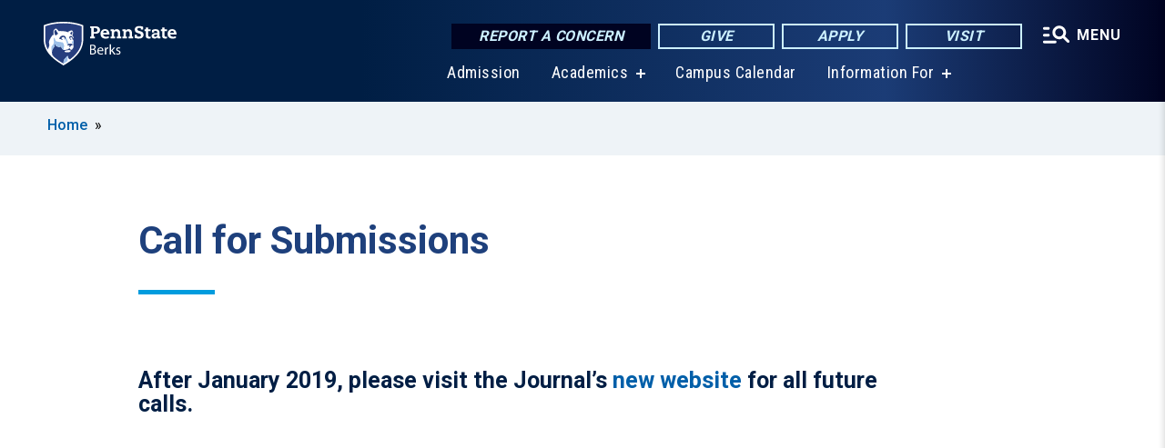

--- FILE ---
content_type: text/html; charset=UTF-8
request_url: https://berks.psu.edu/call-submissions
body_size: 8733
content:
<!DOCTYPE html>
<html  lang="en" dir="ltr" prefix="content: http://purl.org/rss/1.0/modules/content/  dc: http://purl.org/dc/terms/  foaf: http://xmlns.com/foaf/0.1/  og: http://ogp.me/ns#  rdfs: http://www.w3.org/2000/01/rdf-schema#  schema: http://schema.org/  sioc: http://rdfs.org/sioc/ns#  sioct: http://rdfs.org/sioc/types#  skos: http://www.w3.org/2004/02/skos/core#  xsd: http://www.w3.org/2001/XMLSchema# ">
  <head>
    <meta charset="utf-8" />
<meta name="description" content="Call for Submissions" />
<link rel="canonical" href="https://berks.psu.edu/call-submissions" />
<link rel="shortlink" href="https://berks.psu.edu/node/239" />
<meta property="og:site_name" content="Penn State Berks" />
<meta property="og:type" content="article" />
<meta property="og:url" content="https://berks.psu.edu/call-submissions" />
<meta property="og:title" content="Call for Submissions" />
<meta property="og:description" content="Call for Submissions" />
<meta name="Generator" content="Drupal 10 (https://www.drupal.org)" />
<meta name="MobileOptimized" content="width" />
<meta name="HandheldFriendly" content="true" />
<meta name="viewport" content="width=device-width, initial-scale=1.0" />
<link rel="icon" href="/profiles/psucampus/themes/psu_sub/favicon.ico" type="image/vnd.microsoft.icon" />

    <title>Call for Submissions | Penn State Berks</title>
    <link rel="stylesheet" media="all" href="/sites/berks/files/css/css_TVfIzvhMeUzcA281ovV2cMyGgQsdjSUT-osY8v7ZXqo.css?delta=0&amp;language=en&amp;theme=psu_sub&amp;include=eJxlj0kOwjAMRS9UyIqbILG0nNSNogyObJeK2zO2FLH77_lLtj2zqQl2NwlWWljyEDKNyVhO0MscU4OOIUNqIzUDXzhkt4chMsdCEJTcOz7SBY2kovxMG3911zlg7bPCug4MfSF1K5-feCzJ77qRHrdeyW3m8DGvnt7UqDqPSsNCfmKp4LcH_8wdjTxkYw" />
<link rel="stylesheet" media="all" href="/sites/berks/files/css/css_mXeg0PbWZDj-dOx_wGBfIOxG8PT2IPLxaKMrcHvnjQ0.css?delta=1&amp;language=en&amp;theme=psu_sub&amp;include=eJxlj0kOwjAMRS9UyIqbILG0nNSNogyObJeK2zO2FLH77_lLtj2zqQl2NwlWWljyEDKNyVhO0MscU4OOIUNqIzUDXzhkt4chMsdCEJTcOz7SBY2kovxMG3911zlg7bPCug4MfSF1K5-feCzJ77qRHrdeyW3m8DGvnt7UqDqPSsNCfmKp4LcH_8wdjTxkYw" />
<link rel="stylesheet" media="all" href="https://use.fontawesome.com/releases/v5.8.1/css/all.css" />

    
    <!-- Begin Google fonts -->
    <link href="//fonts.googleapis.com/css2?family=Roboto+Condensed:ital,wght@0,400;0,700;1,400;1,700&amp;family=Roboto+Slab:wght@100;300;400;500;700&amp;family=Roboto:wght@400;500;700;900&amp;family=Open+Sans:ital,wght@0,300;0,400;0,600;0,700;0,800;1,300;1,400;1,600;1,700;1,800" rel="stylesheet" />
    <!-- End Google fonts -->
    <!-- Google Tag Manager -->
    <script>(function(w,d,s,l,i){w[l]=w[l]||[];w[l].push({'gtm.start':
    new Date().getTime(),event:'gtm.js'});var f=d.getElementsByTagName(s)[0],
    j=d.createElement(s),dl=l!='dataLayer'?'&l='+l:'';j.async=true;j.src=
    '//www.googletagmanager.com/gtm.js?id='+i+dl;f.parentNode.insertBefore(j,f);
    })(window,document,'script','dataLayer','GTM-MMHCX7');</script>
    <!-- End Google Tag Manager -->
  </head>
  <body class="path-node page-node-type-basic-page has-glyphicons">
    <!-- Google Tag Manager (noscript) -->
    <noscript><iframe src="//www.googletagmanager.com/ns.html?id=GTM-MMHCX7"
    height="0" width="0" style="display:none;visibility:hidden"></iframe></noscript>
    <!-- End Google Tag Manager (noscript) -->
    <nav id="skip-link" aria-label="skip-link">
      <a href="#main-content" class="visually-hidden focusable skip-link">
        Skip to main content
      </a>
    </nav>
    
      <div class="dialog-off-canvas-main-canvas" data-off-canvas-main-canvas>
    
      <header>
    <div class="overlay"></div>
    <div class="header-wrap">
      <div id="alerts-wrap">
      </div>
      <nav id="navigation">
        <div class="container-psu-main">
          <div class="brand" id="brand">
            <a href="/" class="header-logo">
              <img src="/sites/berks/files/logos/PSU_BKO_RGB_2C.svg" alt="Penn State Berks" title="" id="header-logo">
            </a>
            <div class="header-buttons">
              <div class="btn-wrap">
                <a href="https://universityethics.psu.edu/reporting-at-penn-state" class="button hotline-button">Report a Concern</a>
                                    
        <a href="/giving-options" class="button gradient-button cta-button">Give</a>
        <a href="http://admissions.psu.edu/apply/" class="button gradient-button cta-button">Apply</a>
        <a href="/admission/admissions-events" class="button gradient-button cta-button">Visit</a>
  


                                <div class="more-menu-buttons">
                  <button class="hamburger hamburger--arrow-r open-dialog" type="button">
                    <span class="hamburger-box">
                      <svg role="img" aria-label="Expand menu" viewBox="0 0 24 24" xmlns="http://www.w3.org/2000/svg" xmlns:xlink="http://www.w3.org/1999/xlink"><title id="Icon-navSearch-:R4qlnaja:">navSearch icon</title><path fill="#fff" d="M3.02171 18.2822C2.73223 18.2822 2.48957 18.1843 2.29374 17.9885C2.09791 17.7927 2 17.55 2 17.2605C2 16.9711 2.09791 16.7284 2.29374 16.5326C2.48957 16.3367 2.73223 16.2388 3.02171 16.2388H11.1954C11.4849 16.2388 11.7275 16.3367 11.9234 16.5326C12.1192 16.7284 12.2171 16.9711 12.2171 17.2605C12.2171 17.55 12.1192 17.7927 11.9234 17.9885C11.7275 18.1843 11.4849 18.2822 11.1954 18.2822H3.02171ZM3.02171 13.1737C2.73223 13.1737 2.48957 13.0758 2.29374 12.8799C2.09791 12.6841 2 12.4415 2 12.152C2 11.8625 2.09791 11.6198 2.29374 11.424C2.48957 11.2282 2.73223 11.1303 3.02171 11.1303H6.08685C6.37633 11.1303 6.61899 11.2282 6.81482 11.424C7.01064 11.6198 7.10856 11.8625 7.10856 12.152C7.10856 12.4415 7.01064 12.6841 6.81482 12.8799C6.61899 13.0758 6.37633 13.1737 6.08685 13.1737H3.02171ZM3.02171 8.06513C2.73223 8.06513 2.48957 7.96722 2.29374 7.77139C2.09791 7.57556 2 7.33291 2 7.04342C2 6.75394 2.09791 6.51128 2.29374 6.31545C2.48957 6.11963 2.73223 6.02171 3.02171 6.02171H6.08685C6.37633 6.02171 6.61899 6.11963 6.81482 6.31545C7.01064 6.51128 7.10856 6.75394 7.10856 7.04342C7.10856 7.33291 7.01064 7.57556 6.81482 7.77139C6.61899 7.96722 6.37633 8.06513 6.08685 8.06513H3.02171ZM14.2605 15.2171C12.8472 15.2171 11.6424 14.719 10.6462 13.7229C9.65006 12.7267 9.15198 11.5219 9.15198 10.1086C9.15198 8.69519 9.65006 7.49042 10.6462 6.49425C11.6424 5.49808 12.8472 5 14.2605 5C15.6739 5 16.8787 5.49808 17.8748 6.49425C18.871 7.49042 19.3691 8.69519 19.3691 10.1086C19.3691 10.6024 19.2967 11.092 19.152 11.5773C19.0072 12.0626 18.7901 12.5096 18.5006 12.9183L21.719 16.1367C21.9063 16.324 22 16.5624 22 16.8519C22 17.1413 21.9063 17.3797 21.719 17.567C21.5317 17.7544 21.2933 17.848 21.0038 17.848C20.7143 17.848 20.4759 17.7544 20.2886 17.567L17.0702 14.3487C16.6616 14.6381 16.2146 14.8553 15.7292 15C15.2439 15.1447 14.7544 15.2171 14.2605 15.2171ZM14.2605 13.1737C15.112 13.1737 15.8357 12.8757 16.4317 12.2797C17.0277 11.6837 17.3257 10.96 17.3257 10.1086C17.3257 9.25713 17.0277 8.53342 16.4317 7.93742C15.8357 7.34142 15.112 7.04342 14.2605 7.04342C13.4091 7.04342 12.6854 7.34142 12.0894 7.93742C11.4934 8.53342 11.1954 9.25713 11.1954 10.1086C11.1954 10.96 11.4934 11.6837 12.0894 12.2797C12.6854 12.8757 13.4091 13.1737 14.2605 13.1737Z"></path></svg>
                    </span>
                    <span class="more-text">MENU</span>
                  </button>
                </div>
              </div>
            </div>
                              <ul class="main-nav">
          <li class="nobtn title-xx-small">
            <a href="/admission" title="How will your story begin? A Penn State degree opens the door to a world of possibilities." data-drupal-link-system-path="node/2660">Admission</a>
          </li>
          <li class="has-submenu title-xx-small">
            <a href="/academics" title="As a student at Penn State Berks, you can enroll in one of our 20 baccalaureate degrees or in one of our 4 associate degree programs. You also have the opportunity to complete the first two years of more than 275+ Penn State baccalaureate degree programs." data-drupal-link-system-path="node/2661">Academics</a>
              <div class="dropdown-content">
          <div class="submenu-links">
            <ul>
                                      <li class="menu_link title-xx-small">
                                <a href="/academics/baccalaureate-degrees" data-drupal-link-system-path="node/3051">Baccalaureate Degrees</a>
              </li>
                                      <li class="menu_link title-xx-small">
                                <a href="/academics/associate-degrees" data-drupal-link-system-path="node/28141">Associate Degrees</a>
              </li>
                        </ul>
          </div>
        </div>
          </li>
          <li class="nobtn title-xx-small">
            <a href="/campus-calendar">Campus Calendar</a>
          </li>
          <li class="has-submenu title-xx-small">
            <a href="">Information For</a>
              <div class="dropdown-content">
          <div class="submenu-links">
            <ul>
                                      <li class="menu_link title-xx-small">
                                <a href="/admission/future-students" data-drupal-link-system-path="node/2684">Future Students</a>
              </li>
                                      <li class="menu_link title-xx-small">
                                <a href="/parents-families" data-drupal-link-system-path="node/6">Parents &amp; Families</a>
              </li>
                                      <li class="menu_link title-xx-small">
                                <a href="/student-life/current-students" data-drupal-link-system-path="node/2700">Current Students</a>
              </li>
                                      <li class="menu_link title-xx-small">
                                <a href="/continuing-education" data-drupal-link-system-path="node/2662">Adult Students</a>
              </li>
                                      <li class="menu_link title-xx-small">
                                <a href="/alumni" data-drupal-link-system-path="node/2678">Alumni</a>
              </li>
                                      <li class="menu_link title-xx-small">
                                <a href="/faculty-staff" data-drupal-link-system-path="node/2694">Faculty &amp; Staff</a>
              </li>
                                      <li class="menu_link title-xx-small">
                                <a href="/contact-us" data-drupal-link-system-path="node/3">Campus Contacts &amp; Mailing Addresses</a>
              </li>
                        </ul>
          </div>
        </div>
          </li>
    </ul>


                      </div>
        </div>
      </nav>
    </div>
        <div class="dialog full-menu-wrap" role="dialog" aria-labelledby="dialog-title" aria-describedby="dialog-description" inert>
      <div id="dialog-title" class="sr-only">Full site navigation menu</div>
      <p id="dialog-description" class="sr-only">This dialog contains the full navigation menu for this site.</p>
      <nav class="full-menu">
        <a href="/" class="full-menu-mark"><img src="/sites/berks/files/logos/PSU_BKO_RGB_2C_M.svg" alt="Penn State Berks" title="" /></a>
        <button class="full-menu-close close-dialog icon-cancel" aria-label="Close Navigation"><span>Close</span></button>
                  <div class="search-block-form google-cse block block-search block-search-form-block" data-drupal-selector="search-block-form" novalidate="novalidate" id="block-search-form" role="search">
  
    
        
  <form block="block-search-form" action="/search/cse" method="get" id="search-block-form" accept-charset="UTF-8" class="search-form">
    <div class="form-item js-form-item form-type-search js-form-type-search form-item-keys js-form-item-keys form-no-label form-group">
      <label for="edit-keys" class="control-label sr-only">Search</label>
  
  
  <div class="input-group"><input title="Enter the terms you wish to search for." data-drupal-selector="edit-keys" class="form-search form-control" placeholder="Search" type="search" id="edit-keys" name="keys" value="" size="10" maxlength="128" /><span class="input-group-btn"><button type="submit" value="Search" class="button js-form-submit form-submit btn-primary btn icon-only"><span class="sr-only">Search</span><span class="icon glyphicon glyphicon-search" aria-hidden="true"></span></button></span></div>

  
  
      <div id="edit-keys--description" class="description help-block">
      Enter the terms you wish to search for.
    </div>
  </div>
<div class="form-actions form-group js-form-wrapper form-wrapper" data-drupal-selector="edit-actions" id="edit-actions"></div>

    <div class="search-type clearfix">
      <fieldset>
        <legend class="element-invisible">Search type:</legend>
        <div id="search-type" class="form-radios">
          <div class="form-item form-type-radio form-item-search-type">
            <input type="radio" id="-search-type-campussite" name="search_type" value="/search/cse"
              checked class="form-radio search-type-campussite">
            <label class="option" for="-search-type-campussite">Penn State Berks</label>
          </div>
          <div class="form-item form-type-radio form-item-search-type">
            <input type="radio" id="-search-type-campus-people" name="search_type" value="/campus-directory/results"
               class="form-radio search-type-campus-people">
            <label class="option" for="-search-type-campus-people">Campus Directory </label>
          </div>
          <div class="form-item"></div>
          <div class="form-item form-type-radio form-item-search-type">
            <input type="radio" id="-search-type-wwwpsuedu" name="search_type" value="/search/all"
               class="form-radio search-type-wwwpsuedu">
            <label class="option" for="-search-type-wwwpsuedu">Penn State (all websites)</label>
          </div>
          <div class="form-item form-type-radio form-item-search-type">
            <input type="radio" id="-search-type-people" name="search_type" value="https://directory.psu.edu/?userId="
               class="form-radio search-type-people">
            <label class="option" for="-search-type-people">Penn State Directory </label>
          </div>
        </div>
      </fieldset>
    </div>
  </form>

  </div>

                <div class="cta-container">
          <div class="wrap-cta">
            <a href="https://universityethics.psu.edu/reporting-at-penn-state" class="button hotline-button">Report a Concern</a>
                          
        <a href="/giving-options" class="button gradient-button cta-button">Give</a>
        <a href="http://admissions.psu.edu/apply/" class="button gradient-button cta-button">Apply</a>
        <a href="/admission/admissions-events" class="button gradient-button cta-button">Visit</a>
  


                      </div>
        </div>
                      <ul class="main-nav">
          <li class="has-submenu title-small">
            <a href="/penn-state" data-drupal-link-system-path="node/2659">This is Penn State</a>
              <div class="dropdown-content">
          <div class="submenu-links">
            <ul>
                                      <li class="menu_link title-xx-small">
                                <a href="/penn-state/campus-leadership" data-drupal-link-system-path="node/1176">Campus Leadership</a>
              </li>
                                      <li class="menu_link title-xx-small">
                                <a href="/penn-state/chancellors-welcome" data-drupal-link-system-path="node/9">Chancellor&#039;s Welcome</a>
              </li>
                                      <li class="menu_link title-xx-small">
                                <a href="/penn-state/penn-state-berks-glance" data-drupal-link-system-path="node/1175">Penn State Berks at a Glance</a>
              </li>
                                      <li class="menu_link title-xx-small">
                                <a href="/penn-state/our-history" data-drupal-link-system-path="node/1174">Our History</a>
              </li>
                        </ul>
          </div>
        </div>
          </li>
          <li class="has-submenu title-small">
            <a href="/academics" data-drupal-link-system-path="node/2661">Academics</a>
              <div class="dropdown-content">
          <div class="submenu-links">
            <ul>
                                      <li class="menu_link title-xx-small">
                                <a href="/baccalaureate-degrees">Baccalaureate Degrees</a>
              </li>
                                      <li class="menu_link title-xx-small">
                                <a href="/registrar">Registrar</a>
              </li>
                                      <li class="menu_link title-xx-small">
                                <a href="https://public.lionpath.psu.edu/psp/CSPRD/EMPLOYEE/HRMS/c/COMMUNITY_ACCESS.CLASS_SEARCH.GBL?PORTALPARAM_PTCNAV=HC_CLASS_SEARCH_GBL&amp;EOPP_SCNode=HRMS&amp;EOPP_SCPortal=EMPLOYEE&amp;EOPP_SCName=CO_EMPLOYEE_SELF_SERVICE&amp;EOPP_SCLabel=Self%20Service&amp;EOPP_SCPTfname=CO_E">Course Schedule</a>
              </li>
                                      <li class="menu_link title-xx-small">
                                <a href="/academic-advising-center">Academic Advising Center</a>
              </li>
                                      <li class="menu_link title-xx-small">
                                <a href="https://libraries.psu.edu/berks">Thun Library</a>
              </li>
                        </ul>
          </div>
        </div>
          </li>
          <li class="has-submenu title-small">
            <a href="/admission" data-drupal-link-system-path="node/2660">Admission</a>
              <div class="dropdown-content">
          <div class="submenu-links">
            <ul>
                                      <li class="menu_link title-xx-small">
                                <a href="/first-year-students">First-Year Students</a>
              </li>
                                      <li class="menu_link title-xx-small">
                                <a href="/admissions-events">Visit Us</a>
              </li>
                                      <li class="menu_link title-xx-small">
                                <a href="/estudiantes-latinos">En Español</a>
              </li>
                                      <li class="menu_link title-xx-small">
                                <a href="/adult-learner-admissions">Adult Learners</a>
              </li>
                                      <li class="menu_link title-xx-small">
                                <a href="/admission/international-student-admissions" data-drupal-link-system-path="node/7471">International Students</a>
              </li>
                        </ul>
          </div>
        </div>
          </li>
          <li class="has-submenu title-small">
            <a href="/tuition-financial-aid" data-drupal-link-system-path="node/2663">Tuition &amp; Financial Aid</a>
              <div class="dropdown-content">
          <div class="submenu-links">
            <ul>
                                      <li class="menu_link title-xx-small">
                                <a href="/tuition-and-financial-aid/financial-aid/scholarships-and-awards" data-drupal-link-system-path="node/50">Scholarships and Awards</a>
              </li>
                                      <li class="menu_link title-xx-small">
                                <a href="https://www.bursar.psu.edu/pay-bill">Paying Your Bill</a>
              </li>
                        </ul>
          </div>
        </div>
          </li>
          <li class="has-submenu title-small">
            <a href="/continuing-education" data-drupal-link-system-path="node/2662">Continuing Education</a>
              <div class="dropdown-content">
          <div class="submenu-links">
            <ul>
                                      <li class="menu_link title-xx-small">
                                <a href="/credit-programs-adult-learners" title="Credit Programs for Adult Learners" data-drupal-link-system-path="node/708">Adult Students</a>
              </li>
                                      <li class="menu_link title-xx-small">
                                <a href="/services-organizations" title="Services for Organizations" data-drupal-link-system-path="node/716">Services for Organizations</a>
              </li>
                                      <li class="menu_link title-xx-small">
                                <a href="https://berks.psu.edu/summer-camps" title="Summer Camps">Summer Camps</a>
              </li>
                                      <li class="menu_link title-xx-small">
                                <a href="/continuing-education/certificate-programs-adult-learners" title="Workforce &amp; Professional Development Programs" data-drupal-link-system-path="node/709">Workforce and Professional Development</a>
              </li>
                        </ul>
          </div>
        </div>
          </li>
          <li class="has-submenu title-small">
            <a href="/student-life" data-drupal-link-system-path="node/2676">Student Life</a>
              <div class="dropdown-content">
          <div class="submenu-links">
            <ul>
                                      <li class="menu_link title-xx-small">
                                <a href="https://liveon.psu.edu/berks/housing">On-Campus Housing</a>
              </li>
                                      <li class="menu_link title-xx-small">
                                <a href="/residence-life">Residence Life</a>
              </li>
                                      <li class="menu_link title-xx-small">
                                <a href="/fall/berks">Moving In</a>
              </li>
                                      <li class="menu_link title-xx-small">
                                <a href="/clubs-and-organizations">Clubs and Organizations</a>
              </li>
                                      <li class="menu_link title-xx-small">
                                <a href="/family-homecoming-weekend">Family and Homecoming Weekend</a>
              </li>
                                      <li class="menu_link title-xx-small">
                                <a href="/campus-calendar">Student Events Calendar</a>
              </li>
                        </ul>
          </div>
        </div>
          </li>
          <li class="nobtn title-small">
            <a href="http://psuberksathletics.com/">Athletics</a>
          </li>
    </ul>


                <div class="links-menus">
          <div class="audience-menu">
                                      <h4 class="title-xx-small">Find Information For:</h4>
                
              <ul block="block-psu-sub-information-menu" class="menu">
              <li class="title-small">
        <a href="/admission/future-students" data-drupal-link-system-path="node/2684">Future Students</a>
              </li>
          <li class="title-small">
        <a href="/parents-families" data-drupal-link-system-path="node/6">Parents &amp; Families</a>
              </li>
          <li class="title-small">
        <a href="/student-life/current-students" data-drupal-link-system-path="node/2700">Current Students</a>
              </li>
          <li class="title-small">
        <a href="/continuing-education" data-drupal-link-system-path="node/2662">Adult Students</a>
              </li>
          <li class="title-small">
        <a href="/alumni" data-drupal-link-system-path="node/2678">Alumni</a>
              </li>
          <li class="title-small">
        <a href="/faculty-staff" data-drupal-link-system-path="node/2694">Faculty &amp; Staff</a>
              </li>
          <li class="title-small">
        <a href="/contact-us" data-drupal-link-system-path="node/3">Campus Contacts &amp; Mailing Addresses</a>
              </li>
        </ul>
  



                      </div>
          <div class="helpful-links-menu">
                                      <h4 class="title-xx-small">Helpful Links</h4>
                
              <ul block="block-psu-sub-helpful-links-menu" class="menu">
              <li class="title-x-small">
        <a href="https://psu.instructure.com/">Canvas</a>
              </li>
          <li class="title-x-small">
        <a href="/first-year-seminar">First Year Seminar</a>
              </li>
          <li class="title-x-small">
        <a href="https://lionpath.psu.edu">LionPATH</a>
              </li>
          <li class="title-x-small">
        <a href="/driving-directions" data-drupal-link-system-path="node/96">Driving Directions</a>
              </li>
          <li class="title-x-small">
        <a href="/diversity" data-drupal-link-system-path="node/547">Educational Equity and Diversity Programs</a>
              </li>
          <li class="title-x-small">
        <a href="/campus-directory/results?title=&amp;type=101&amp;sort_by=field_last_name_value&amp;sort_order=ASC" data-drupal-link-query="{&quot;sort_by&quot;:&quot;field_last_name_value&quot;,&quot;sort_order&quot;:&quot;ASC&quot;,&quot;title&quot;:&quot;&quot;,&quot;type&quot;:&quot;101&quot;}" data-drupal-link-system-path="campus-directory/results">Faculty Directory</a>
              </li>
          <li class="title-x-small">
        <a href="/campus-directory/results?title=&amp;type=102&amp;sort_by=field_last_name_value&amp;sort_order=ASC" data-drupal-link-query="{&quot;sort_by&quot;:&quot;field_last_name_value&quot;,&quot;sort_order&quot;:&quot;ASC&quot;,&quot;title&quot;:&quot;&quot;,&quot;type&quot;:&quot;102&quot;}" data-drupal-link-system-path="campus-directory/results">Staff Directory</a>
              </li>
          <li class="title-x-small">
        <a href="/police-services">University Police and Public Safety</a>
              </li>
        </ul>
  



                      </div>
        </div>
        <div class="social-menu">
                                <h4 class="title-x-small">Connect With Us</h4>
            <section id="block-header-social-media-block" class="block block-psucampus-core block-social-media-block clearfix">
  
    

      <div class="content social-icon-wrapper"><ul class="social-share-list"><li class="social-share-list__item"><a href="https://www.facebook.com/pennstateberks" class="prototype-icon prototype-icon-social-facebook" title="facebook"><span class="social-icon-text">facebook</span></a></li><li class="social-share-list__item"><a href="https://www.linkedin.com/school/pennsylvania-state-university-penn-state-berks/" class="prototype-icon prototype-icon-social-linkedin" title="linkedin"><span class="social-icon-text">linkedin</span></a></li><li class="social-share-list__item"><a href="http://www.youtube.com/pennstateberks" class="prototype-icon prototype-icon-social-youtube" title="youtube"><span class="social-icon-text">youtube</span></a></li><li class="social-share-list__item"><a href="https://www.instagram.com/psuberks/" class="prototype-icon prototype-icon-social-instagram" title="instagram"><span class="social-icon-text">instagram</span></a></li><li class="social-share-list__item"><a href="https://www.tiktok.com/@psuberks" class="prototype-icon prototype-icon-social-tiktok" title="tiktok"><img src="https://berks.psu.edu/profiles/psucampus/themes/psu_sub/images/tiktok.svg" class="svg tiktok" alt="TikTok" /><span class="social-icon-text">tiktok</span></a></li></ul></div>
  </section>


                  </div>
      </nav>
    </div>
      </header>
  
  <section id="preface-outer-wrapper" class="outer-wrapper clearfix" role="main" aria-label="features">
    <div id="preface-layout" class="preface-layout inner-wrapper clearfix">
      <div id="preface-first" class="region--preface-first">
          <div class="region region-preface-first">
    <section id="block-psu-sub-breadcrumbs" class="block block-system block-system-breadcrumb-block">
        <ol class="breadcrumb">
          <li >
                  <a href="/">Home</a>
              </li>
      </ol>

  </section>


  </div>

      </div>
    </div>
  </section>
  



    
  <div role="main" class="main-container container js-quickedit-main-content">
    <div id="main-layout" class="main-layout inner-wrapper clearfix">
      <div class="row main-layout-row">
                                              <div class="col-sm-12 no-sidebars" id="heading">
                <div class="region region-header">
    <div data-drupal-messages-fallback class="hidden"></div>
  <div id="page-title-wrapper" role="main" aria-label="title">
  
      <h1 class="page-header">
<span>Call for Submissions</span>
</h1>
    
</div>


  </div>

            </div>
                  
                        
        <section class="col-sm-12 no-sidebars">

                                              
                      
                                <a id="main-content"></a>
              <div class="region region-content">
      <article about="/call-submissions" class="node basic-page node-basic-page full clearfix">

  
  
  <div class="content">
    
            <div class="field field--name-body field--type-text-with-summary field--label-hidden field--item"><div class="reddot-migrated">
	<h3><br>
		After January 2019, please visit the Journal’s <a href="https://ujslcbr.org/index.php/ujslcbr">new website</a> for all future calls.</h3>

	<h3>&nbsp;</h3>
</div>
</div>
      
  </div>

</article>


  </div>

                  </section>

                
                      </div>
    </div>
  </div>

  <section id="postscript-outer-wrapper" class="outer-wrapper clearfix" role="complementary" aria-label="postscript features">
    <div id="postscript-layout" class="postscript-layout inner-wrapper clearfix">
      <div id="postscript-first" class="region--postscript-first">
        
      </div>
    </div>
  </section>

<footer id="footer-outer-wrapper" role="contentinfo">
  <div id="footer-layout-main" class="footer-layout inner-wrapper clearfix">
    <div id="footer-main" class="footer region--footer">
      <div class="footer-campus-data">
        <div class="map">
                      <a href="/" id="footer-campus-map" class="footer-campus-map">
              <img src="/sites/berks/files/logos/Berksfootermap.png" alt="Locations of Penn State&#039;s campuses throughout Pennsylvania with Penn State Berks highlighted" title="" />
            </a>
                  </div>
        <div class="site-slogan body-x-small">
          <h3 class="org-name title-small">Penn State Berks</h3>
          Nestled on 258 beautifully landscaped acres in Berks County and easily accessible from anywhere in eastern Pennsylvania and neighboring states.

        </div>
        <div class="social">
                      <section id="block-social-media-block" class="block block-psucampus-core block-social-media-block clearfix">
  
    

      <div class="content social-icon-wrapper"><ul class="social-share-list"><li class="social-share-list__item"><a href="https://www.facebook.com/pennstateberks" class="prototype-icon prototype-icon-social-facebook" title="facebook"><span class="social-icon-text">facebook</span></a></li><li class="social-share-list__item"><a href="https://www.linkedin.com/school/pennsylvania-state-university-penn-state-berks/" class="prototype-icon prototype-icon-social-linkedin" title="linkedin"><span class="social-icon-text">linkedin</span></a></li><li class="social-share-list__item"><a href="http://www.youtube.com/pennstateberks" class="prototype-icon prototype-icon-social-youtube" title="youtube"><span class="social-icon-text">youtube</span></a></li><li class="social-share-list__item"><a href="https://www.instagram.com/psuberks/" class="prototype-icon prototype-icon-social-instagram" title="instagram"><span class="social-icon-text">instagram</span></a></li><li class="social-share-list__item"><a href="https://www.tiktok.com/@psuberks" class="prototype-icon prototype-icon-social-tiktok" title="tiktok"><img src="https://berks.psu.edu/profiles/psucampus/themes/psu_sub/images/tiktok.svg" class="svg tiktok" alt="TikTok" /><span class="social-icon-text">tiktok</span></a></li></ul></div>
  </section>


                  </div>
        <div class="cta-container">
          <div class="wrap-cta">
                          
        <a href="/giving-options" class="button gradient-button cta-button">Give</a>
        <a href="http://admissions.psu.edu/apply/" class="button gradient-button cta-button">Apply</a>
        <a href="/admission/admissions-events" class="button gradient-button cta-button">Visit</a>
  


                      </div>
        </div>
      </div>
      <div class="footer-menu">
                          <ul class="menu">
          <li class="title-x-small">
                <a href="/penn-state" data-drupal-link-system-path="node/2659">This is Penn State</a>
                  <ul inert>
                      <li class="title-xx-small">
                            <a href="/penn-state/chancellors-welcome" data-drupal-link-system-path="node/9">Chancellor&#039;s Welcome</a>
            </li>
                      <li class="title-xx-small">
                            <a href="/penn-state/penn-state-berks-glance" data-drupal-link-system-path="node/1175">Penn State Berks at a Glance</a>
            </li>
                      <li class="title-xx-small">
                            <a href="/penn-state/campus-leadership" data-drupal-link-system-path="node/1176">Campus Leadership</a>
            </li>
                      <li class="title-xx-small">
                            <a href="/penn-state/berks-advisory-board" data-drupal-link-system-path="node/1169">Advisory Board</a>
            </li>
                      <li class="title-xx-small">
                            <a href="/penn-state/our-history" data-drupal-link-system-path="node/1174">Our History</a>
            </li>
                      <li class="title-xx-small">
                            <a href="/freyberger-gallery" data-drupal-link-system-path="node/1318">Freyberger Gallery</a>
            </li>
                    </ul>
              </li>
          <li class="title-x-small">
                <a href="/academics" data-drupal-link-system-path="node/2661">Academics</a>
                  <ul inert>
                      <li class="title-xx-small">
                            <a href="/academics/baccalaureate-degrees" data-drupal-link-system-path="node/3051">Baccalaureate Degrees</a>
            </li>
                      <li class="title-xx-small">
                            <a href="/academics/registrar" data-drupal-link-system-path="node/2688">Registrar</a>
            </li>
                      <li class="title-xx-small">
                            <a href="https://public.lionpath.psu.edu/psp/CSPRD/EMPLOYEE/HRMS/c/COMMUNITY_ACCESS.CLASS_SEARCH.GBL?PORTALPARAM_PTCNAV=HC_CLASS_SEARCH_GBL&amp;EOPP_SCNode=HRMS&amp;EOPP_SCPortal=EMPLOYEE&amp;EOPP_SCName=CO_EMPLOYEE_SELF_SERVICE&amp;EOPP_SCLabel=Self%20Service&amp;EOPP_SCPTfname=CO_E">Course Schedule</a>
            </li>
                      <li class="title-xx-small">
                            <a href="/academics/academic-advising-center" data-drupal-link-system-path="node/265">Academic Advising Center</a>
            </li>
                      <li class="title-xx-small">
                            <a href="https://libraries.psu.edu/berks">Thun Library</a>
            </li>
                    </ul>
              </li>
          <li class="title-x-small">
                <a href="/admission" data-drupal-link-system-path="node/2660">Admissions</a>
                  <ul inert>
                      <li class="title-xx-small">
                            <a href="/admission/first-year-students" data-drupal-link-system-path="node/582">First-Year Students</a>
            </li>
                      <li class="title-xx-small">
                            <a href="/admission/admissions-events" data-drupal-link-system-path="node/555">Visit Us</a>
            </li>
                      <li class="title-xx-small">
                            <a href="/admission/estudiantes-latinos" data-drupal-link-system-path="node/6592">En Español</a>
            </li>
                      <li class="title-xx-small">
                            <a href="/dual-enrollment-high-school-students" data-drupal-link-system-path="node/561">Dual Enrollment</a>
            </li>
                      <li class="title-xx-small">
                            <a href="/admission/adult-learner-admissions" data-drupal-link-system-path="node/2673">Adult Students</a>
            </li>
                      <li class="title-xx-small">
                            <a href="/international-student-services" data-drupal-link-system-path="node/32671">International Students</a>
            </li>
                    </ul>
              </li>
          <li class="title-x-small">
                <a href="/tuition-financial-aid" data-drupal-link-system-path="node/2663">Tuition &amp; Financial Aid</a>
                  <ul inert>
                      <li class="title-xx-small">
                            <a href="http://tuition.psu.edu/CostEstimate.aspx">Tuition &amp; Cost Calculator</a>
            </li>
                      <li class="title-xx-small">
                            <a href="http://bursar.psu.edu/">Paying Your Bill</a>
            </li>
                    </ul>
              </li>
        </ul>
    <ul class="menu">
          <li class="title-x-small">
                <a href="/academics/research" data-drupal-link-system-path="node/2702">Research</a>
              </li>
          <li class="title-x-small">
                <a href="/continuing-education" data-drupal-link-system-path="node/2662">Continuing Education</a>
                  <ul inert>
                      <li class="title-xx-small">
                            <a href="/admission/adult-learner-admissions" data-drupal-link-system-path="node/2673">Adult Learner Admissions</a>
            </li>
                      <li class="title-xx-small">
                            <a href="/ce/practical-nursing-program" title="Practical Nursing Program " data-drupal-link-system-path="node/801">Practical Nursing Program</a>
            </li>
                    </ul>
              </li>
          <li class="title-x-small">
                <a href="/student-life/current-students" data-drupal-link-system-path="node/2700">Resources</a>
                  <ul inert>
                      <li class="title-xx-small">
                            <a href="https://psu.instructure.com">Canvas</a>
            </li>
                      <li class="title-xx-small">
                            <a href="/office-community-engagement" data-drupal-link-system-path="node/29266">Community Engagement</a>
            </li>
                      <li class="title-xx-small">
                            <a href="/inclusion-and-belonging-penn-state-berks" title="Office of Intercultural Programs" data-drupal-link-system-path="node/35706">Diversity, Equity and Inclusion</a>
            </li>
                      <li class="title-xx-small">
                            <a href="/driving-directions" data-drupal-link-system-path="node/96">Driving Directions</a>
            </li>
                      <li class="title-xx-small">
                            <a href="http://launch.lionpath.psu.edu/">LionPATH</a>
            </li>
                      <li class="title-xx-small">
                            <a href="/academics/special-programs/first-year-seminar" data-drupal-link-system-path="node/120">First-Year Seminar</a>
            </li>
                      <li class="title-xx-small">
                            <a href="http://berks.psu.edu/campus-directory/results?title=&amp;type=101&amp;sort_by=field_last_name_value&amp;sort_order=ASC">Faculty Directory</a>
            </li>
                      <li class="title-xx-small">
                            <a href="http://berks.psu.edu/campus-directory/results?title=&amp;type=102&amp;sort_by=field_last_name_value&amp;sort_order=ASC">Staff Directory</a>
            </li>
                      <li class="title-xx-small">
                            <a href="/penn-state/business-services/police-services" data-drupal-link-system-path="node/1382">University Police and Public Safety</a>
            </li>
                    </ul>
              </li>
          <li class="title-x-small">
                <a href="https://berks.psu.edu/campus-directory">Campus Directory</a>
              </li>
        </ul>


              </div>
      <div class="subfooter-mark">
        <a href="https://www.psu.edu">
          <img src="/profiles/psucampus/themes/psu_sub/images/psu-mark.svg" alt="Penn State University" title="Penn State University" />
        </a>
      </div>
      <div class="subfooter-contact">
        <address class="vcard" aria-label="contact">
          <div class="addr">
            <span class="street-address">2100 Stoudt Road</span>,
            <span class="locality">Wyomissing</span>,
            <span class="region">Pennsylvania</span>
            <span class="postal-code">19610</span>
            <span class="tel bold"><a href="tel:610-396-6000 ">610-396-6000 </a></span>
          </div>
        </address>
      </div>
      <div class="subfooter-legal subfooter-links">
                  <nav role="navigation" aria-labelledby="block-psu-sub-footer-legal-menu-menu" id="block-psu-sub-footer-legal-menu">
            
  <h2 class="visually-hidden" id="block-psu-sub-footer-legal-menu-menu">Footer Legal Menu</h2>
  

        
              <ul block="block-psu-sub-footer-legal-menu" class="menu">
              <li>
        <a href="https://www.psu.edu/web-privacy-statement" target="_blank">Privacy</a>
              </li>
          <li>
        <a href="https://policy.psu.edu/policies/ad91" target="_blank">Non-discrimination</a>
              </li>
          <li>
        <a href="https://www.psu.edu/accessibilitystatement" target="_blank">Accessibility</a>
              </li>
          <li>
        <a href="http://www.psu.edu/copyright-information">Copyright</a>
              </li>
        </ul>
  


  </nav>

                <ul class="copybyline">
          <li class="copyright">The Pennsylvania State University &copy; 2026</li>
          <li class="we-are"><img src="/profiles/psucampus/themes/psu_sub/images/we-are-penn-state.svg" alt="We Are Penn State"></li>
        </ul>
      </div>
    </div>
  </div>
</footer>
<div class="dialog-overlay" tabindex="-1"></div>

  </div>

    
    <script type="application/json" data-drupal-selector="drupal-settings-json">{"path":{"baseUrl":"\/","pathPrefix":"","currentPath":"node\/239","currentPathIsAdmin":false,"isFront":false,"currentLanguage":"en"},"pluralDelimiter":"\u0003","suppressDeprecationErrors":true,"bootstrap":{"forms_has_error_value_toggle":1,"modal_animation":1,"modal_backdrop":"true","modal_focus_input":1,"modal_keyboard":1,"modal_select_text":1,"modal_show":1,"modal_size":"","popover_enabled":1,"popover_animation":1,"popover_auto_close":1,"popover_container":"body","popover_content":"","popover_delay":"0","popover_html":0,"popover_placement":"right","popover_selector":"","popover_title":"","popover_trigger":"click","tooltip_enabled":1,"tooltip_animation":1,"tooltip_container":"body","tooltip_delay":"0","tooltip_html":0,"tooltip_placement":"auto left","tooltip_selector":"","tooltip_trigger":"manual"},"googlePSE":{"language":"en","displayWatermark":0},"ajaxTrustedUrl":{"\/search\/cse":true},"psucampus_getrave":{"psucampus_getrave_url":"https:\/\/content.getrave.com\/rss\/psu\/channel44"},"user":{"uid":0,"permissionsHash":"67217ac98faa0bd2fa054f77e51a1368e779609af270dbe4073010c5f83b7e30"}}</script>
<script src="/sites/berks/files/js/js_RF40_TVxHHJZp-bsdr9o_6f1Y7XRDdi_KXdxB-XPbvM.js?scope=footer&amp;delta=0&amp;language=en&amp;theme=psu_sub&amp;include=eJxlztEKgzAMheEX6uzj7DKkJavFdglJdK-v4KaF3f18nEASs5srSky_AlGC-q4eLorCwhvpIM7cvEoozKURZKN45lFPdNKOugSxNWOX1aDQcbZRvOTxlanVNOyMUPM8zE4IH0ov1g73B3-yA_TtUj0"></script>

  </body>
</html>
